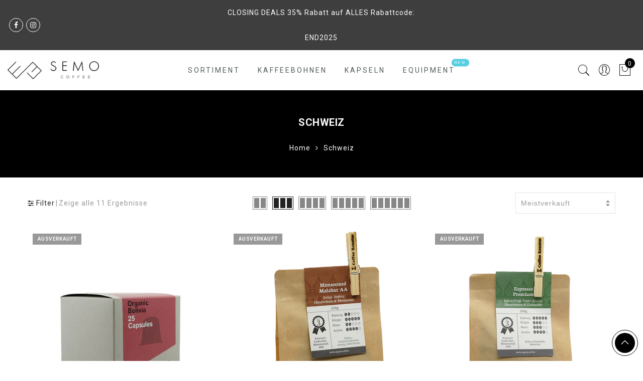

--- FILE ---
content_type: text/css
request_url: https://semo.coffee/cdn/shop/t/4/assets/custom.css?v=2170943612588138631590161662
body_size: -451
content:
.jas_title_1{line-height:40px}.variations.variant_square .swatch:not(.is-color) li.is-selected{border:0px}.jas_content_element.tc p{text-align:justify}.prodes{border-collapse:collapse;width:80%}.prodes td{border:0px solid #ddd;padding:5px}.prodes tr:nth-child(2n){background-color:#f2f2f2}.product-brand a{color:#696969;text-transform:uppercase}.mb__10{margin-bottom:10px;text-align:center}.new-sticker{display:inline-block;padding:6px 8px;background:#5bbf3c;color:#fff}@media (min-width: 992px){#uns-text{width:400px;margin-left:50px;margin-top:75px}#uns-box{width:870px;margin-left:15%}.metaslider .flexslider .caption-wrap .caption{left:69%}#wwes{font-size:22px;font-family:Roboto;line-height:1.8}}@media (max-width: 480px){#text123{font-size:15px}.prodes{border-collapse:collapse;width:100%}#wwes{font-size:12px;font-family:Roboto;line-height:1.8}}
/*# sourceMappingURL=/cdn/shop/t/4/assets/custom.css.map?v=2170943612588138631590161662 */
